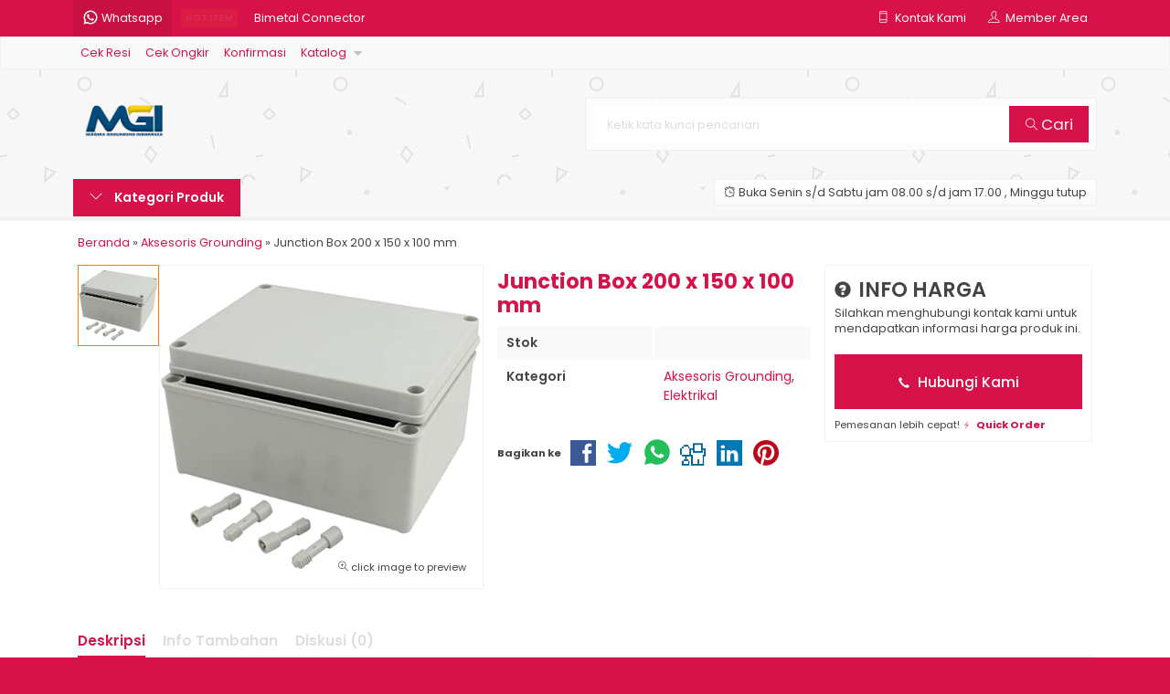

--- FILE ---
content_type: text/html; charset=UTF-8
request_url: https://www.magmagroundingindonesia.com/2021/08/15/junction-box-200-x-150-x-100-mm/
body_size: 9089
content:
<!doctype html>
<html lang="en">
<head>
	<meta charset="UTF-8">
	<title>Junction Box 200 x 150 x 100 mm | Magma Grounding Indonesia</title>
	<link rel='dns-prefetch' href='//fonts.googleapis.com' />
<link rel='dns-prefetch' href='//s.w.org' />
<link rel="alternate" type="application/rss+xml" title="Magma Grounding Indonesia &raquo; Junction Box 200 x 150 x 100 mm Comments Feed" href="https://www.magmagroundingindonesia.com/2021/08/15/junction-box-200-x-150-x-100-mm/feed/" />
<link rel='stylesheet' id='mix-css'  href='https://www.magmagroundingindonesia.com/wp-content/themes/lapax-dev/assets/css/mix.css?ver=1.1' media='screen' />
<link rel='stylesheet' id='oketoko-css'  href='https://www.magmagroundingindonesia.com/wp-content/themes/lapax-dev/oketoko/assets/oketoko.css?ver=1.1' media='screen' />
<link rel='stylesheet' id='oketheme-css'  href='https://www.magmagroundingindonesia.com/wp-content/themes/lapax-dev/style.css?ver=1.1' media='all' />
<link rel='stylesheet' id='redux-google-fonts-lapax_opt-css'  href='https://fonts.googleapis.com/css?family=Poppins%3A100%2C200%2C300%2C400%2C500%2C600%2C700%2C800%2C900%2C100italic%2C200italic%2C300italic%2C400italic%2C500italic%2C600italic%2C700italic%2C800italic%2C900italic&#038;ver=1744598722' media='all' />
<script type='text/javascript' src='https://www.magmagroundingindonesia.com/wp-content/themes/lapax-dev/assets/js/jquery.min.js?ver=2.2.4'></script>
<link rel='https://api.w.org/' href='https://www.magmagroundingindonesia.com/wp-json/' />
<link rel="EditURI" type="application/rsd+xml" title="RSD" href="https://www.magmagroundingindonesia.com/xmlrpc.php?rsd" />
<link rel="wlwmanifest" type="application/wlwmanifest+xml" href="https://www.magmagroundingindonesia.com/wp-includes/wlwmanifest.xml" /> 
<link rel='prev' title='Busbar Terminal' href='https://www.magmagroundingindonesia.com/2021/08/15/busbar-terminal/' />
<link rel='next' title='Splitzen 2' href='https://www.magmagroundingindonesia.com/2021/08/15/splitzen-2/' />
<meta name="generator" content="WordPress 5.4.18" />
<link rel="canonical" href="https://www.magmagroundingindonesia.com/2021/08/15/junction-box-200-x-150-x-100-mm/" />
<link rel='shortlink' href='https://www.magmagroundingindonesia.com/?p=364' />
<link rel="alternate" type="application/json+oembed" href="https://www.magmagroundingindonesia.com/wp-json/oembed/1.0/embed?url=https%3A%2F%2Fwww.magmagroundingindonesia.com%2F2021%2F08%2F15%2Fjunction-box-200-x-150-x-100-mm%2F" />
<link rel="alternate" type="text/xml+oembed" href="https://www.magmagroundingindonesia.com/wp-json/oembed/1.0/embed?url=https%3A%2F%2Fwww.magmagroundingindonesia.com%2F2021%2F08%2F15%2Fjunction-box-200-x-150-x-100-mm%2F&#038;format=xml" />
	
	<!-- FAVICON -->
			<link href="https://www.magmagroundingindonesia.com/wp-content/themes/lapax-dev/images/favicon.png" rel="icon" />
	
	<!-- RESPONSIVE -->
			<link rel="stylesheet"  href="https://www.magmagroundingindonesia.com/wp-content/themes/lapax-dev/style-mobile.css" media="all" />
		<meta name="viewport" content="width=device-width, user-scalable=no" />
	
	<!-- OPEN GRAPH -->
				<meta property="og:title" content="Junction Box 200 x 150 x 100 mm" />
							<meta property="og:type" content="product" />
						<meta property="og:url" content="https://www.magmagroundingindonesia.com/2021/08/15/junction-box-200-x-150-x-100-mm/" />
			<meta property="og:image" content="https://www.magmagroundingindonesia.com/wp-content/uploads/2021/08/Grounding-Test-Box.jpg" />
		
	<!-- CSS MODIFY -->
	<style type="text/css">
		:root {
		  --color1: #D71149;
		  --color2: #FF8000;
		}
		
				
				
				
		.Putih {background:#FFFFFF;}
.Merah {background:#FF0000;}
.Biru {background:#0066FF;}
.Hijau {background:#009933;}
.Kuning {background:#FFFF00;}
.Orange {background:#FF6600;}
.Hitam {background:#000000;}
.Silver {background:#E6E6E6;}
.Biru-Muda {background:#00CCFF;}
.Ungu {background:#9933FF;}
.Pink {background:#FF3399;}
.Coklat {background:#8A2E00;}
				
				
/* Diatas merupakan format custom warna versi lama (template lain),
jangan dihapus bagi Anda yang sebelumnya memiliki
banyak postingan produk yang pilihan warnanya menggunakan
cara lama/versi lama. Cara terbaru menambahkan warna
berada pada tab Product Options > Warna Produk.*/		
	</style>

	<!-- HEADER CODE -->
	
	<!-- G WEBMASTER -->
	
	<!-- G TAGS -->
	
	<!-- G ANALYTICS -->
	
	<!-- FB PIXEL -->
	
	<!-- G reCAPTCHA -->
	<style type="text/css" title="dynamic-css" class="options-output">body{background-color:#D71149;background-image:url('https://www.magmagroundingindonesia.com/wp-content/themes/lapax-dev/images/bg-default.png');}#headerwrap{background-color:#F7F7F7;background-image:url('https://www.magmagroundingindonesia.com/wp-content/themes/lapax-dev/images/bg-head.png');}body{font-family:Poppins;color:#444;font-size:14px;}</style>    
</head>
<body data-rsssl=1>


<div class="mainwrap">  <!-- Start Mainwrap -->
	
	<!-- Top Header -->
	<div id="topwrap">
		<div class="tophead">
			<div class="topleft">
				<div class="togglemenu"><i class="ti-menu"></i></div>
						<div class="watitle">
			<img width="18" style="margin-top:-4px;" src="https://www.magmagroundingindonesia.com/wp-content/themes/lapax-dev/images/wa/wa-icon.svg"><span> Whatsapp</span>
		</div>
		<div class="wacontent">
			<span class="waclose cornerclose"><i class="ti-close"></i></span>
			<p>
				<b>Ada yang ditanyakan?</b><br/>Klik untuk chat dengan customer support kami			</p>
		<!-- WA CS 1 -->
				<a href="#waform" class="pop" data-fancybox="whatsapp-cs1">
					<div class="walist ctwa" data-value="cs1">
													<img id="waimgcs1" class="lazy" data-src="https://www.magmagroundingindonesia.com/wp-content/themes/lapax-dev/images/wa/cs.jpg">
												<span id="wanamecs1">Yanuar</span><br/>
						<span class="medium waonline">● online</span>
						<span id="wacs1" class="hidden">6281908482232</span>
					</div>
				</a>
					</div>

		<div id="waform" class="wapop">
			<div class="walist">
				<img id="waimg" class="lazy" data-src="" width="40" height="40">
				<span id="waname">Yanuar</span><br/>
				<span class="medium waonline">● online</span>
			</div>
			<div class="wachat">
				<div class="wabubble1">
					Halo, perkenalkan saya <b><span id="wabubble">Yanuar</span></b>
					<div style="font-size:10px;text-align:right;color:#CCC;">baru saja</div>
				</div>
				<div class="wabubble2" style="border-top-left-radius:5px">
					Ada yang bisa saya bantu?
					<div style="font-size:10px;text-align:right;color:#CCC;">baru saja</div>
				</div>
			</div>
			<div class="wareply">
				<input type="hidden" id="wano" value="6281908482232">
				<input type="text" id="wamsg" value="" placeholder="Ketik pesan Anda">
				<button type="button" onclick="waMsg();">Kirim</button>
			</div>
			<audio id="wasound">
			  <source src="https://www.magmagroundingindonesia.com/wp-content/themes/lapax-dev/images/wa/wa.ogg" type="audio/ogg">
			  <source src="https://www.magmagroundingindonesia.com/wp-content/themes/lapax-dev/images/wa/wa.mp3" type="audio/mpeg">
			</audio>
		</div>
			</div>
			<div class="topmid">
						<div class="hottitle blink">Hot Item</div>
		<div class="hotproduct">
			<ul>
										<a href="https://www.magmagroundingindonesia.com/2021/08/14/bimetal-connector/" title="Bimetal Connector">
						<li>Bimetal Connector</a></li>						<a href="https://www.magmagroundingindonesia.com/2023/10/23/handle-clamp-moulding-kecil/" title="HANDLE CLAMP MOULDING KECIL">
						<li>HANDLE CLAMP MOULDING KECIL</a></li>						<a href="https://www.magmagroundingindonesia.com/2023/10/19/grounding-clamp-ubolt-2-jalur-import-kabel-70-mm/" title="GROUNDING CLAMP UBOLT 2 JALUR IMPORT KABEL 70 MM">
						<li>GROUNDING CLAMP UBOLT 2 JALUR IMPORT KABEL 70 MM</a></li>						<a href="https://www.magmagroundingindonesia.com/2021/08/14/adjustable-saddle-for-cable/" title="Adjustable Saddle for Cable">
						<li>Adjustable Saddle for Cable</a></li>						<a href="https://www.magmagroundingindonesia.com/2024/09/07/grounding-rod-5-8-x-2-meter/" title="GROUNDING ROD 5/8 X 2 METER">
						<li>GROUNDING ROD 5/8 X 2 METER</a></li>						<a href="https://www.magmagroundingindonesia.com/2021/08/14/bimetal-plate/" title="Bimetal Plate">
						<li>Bimetal Plate</a></li>						<a href="https://www.magmagroundingindonesia.com/2023/10/22/copper-tape-3-x-25-mm-2/" title="COPPER TAPE 3 X 25 MM">
						<li>COPPER TAPE 3 X 25 MM</a></li>						<a href="https://www.magmagroundingindonesia.com/2021/08/14/spark-gap-teleban/" title="Spark Gap Teleban">
						<li>Spark Gap Teleban</a></li>			</ul>
		</div>
				</div>
			<div class="topright">
				<div class="topsearch">
					<i class="ti-search"></i>
				</div>
				<div class="topcontact pop" href="#kontak-kami" data-fancybox="kontak-kami">
						<i class="ti-mobile"></i><span> Kontak Kami</span>
				</div>
									<div class="topmember">
						<i class="ti-user"></i><span> Member Area</span>
					</div>
					<div id="topmember">
					<span class="closemember cornerclose"><i class="ti-close"></i></span>
						<div class="infomember">
							<div id="ppcircle" style="width:90px;height:90px;display:block;border-width:0;margin: 10px auto;background-image: url(
								https://www.magmagroundingindonesia.com/wp-content/themes/lapax-dev/images/gravatar.jpg							);"></div>
						</div>
						<div class="menumember">
							<ul>
								<li>Halo, Guest!</li>
								<a href="#loginpop" class="pop" >
								<li><i class="ti-lock" style="margin-right: 10px;"></i> Masuk</li></a>
								<a href="https://www.magmagroundingindonesia.com/daftar"><li><i class="ti-hand-point-up" style="margin-right: 10px;"></i> Daftar</li></a>
							</ul>
						</div>
					</div>
								
								<div style="clear: both"></div>
			</div>
		</div>
	</div>
	<div id="naviwrap">
		<div class="navi">
			<div id="navicontent">
				<div class="menu-header-menu-container"><ul id="menu-header-menu" class="naviku"><li id="menu-item-7" class="menu-item menu-item-type-custom menu-item-object-custom menu-item-7"><a href="https://www.magmagroundingindonesia.com/shop/cek-resi">Cek Resi</a></li>
<li id="menu-item-8" class="menu-item menu-item-type-custom menu-item-object-custom menu-item-8"><a href="https://www.magmagroundingindonesia.com/shop/cek-ongkir">Cek Ongkir</a></li>
<li id="menu-item-9" class="menu-item menu-item-type-custom menu-item-object-custom menu-item-9"><a href="https://www.magmagroundingindonesia.com/shop/konfirmasi">Konfirmasi</a></li>
<li id="menu-item-10" class="menu-item menu-item-type-custom menu-item-object-custom menu-item-has-children menu-item-10"><a href="https://www.magmagroundingindonesia.com/shop/katalog">Katalog</a>
<ul class="sub-menu">
	<li id="menu-item-508" class="menu-item menu-item-type-taxonomy menu-item-object-category menu-item-508"><a href="https://www.magmagroundingindonesia.com/category/exothermic-welding/">Exothermic Welding</a></li>
	<li id="menu-item-509" class="menu-item menu-item-type-taxonomy menu-item-object-category current-post-ancestor current-menu-parent current-post-parent menu-item-509"><a href="https://www.magmagroundingindonesia.com/category/aksesoris-grounding/">Aksesoris Grounding</a></li>
	<li id="menu-item-510" class="menu-item menu-item-type-taxonomy menu-item-object-category menu-item-510"><a href="https://www.magmagroundingindonesia.com/category/penangkal-petir/">Penangkal Petir</a></li>
</ul>
</li>
</ul></div>			</div>
		</div>
	</div>
	<div id="headerwrap">
		<div class="header">
			<div class="headleft">
									<a href="https://www.magmagroundingindonesia.com"><img src="https://www.magmagroundingindonesia.com/wp-content/uploads/2022/07/MAGMA_pixxx-removebg-preview.png"></a>
							</div>
			<div class="headright">
				<form method="get" action="https://www.magmagroundingindonesia.com" role="search" class="searching" >
					<input type="search" name="s" placeholder="Ketik kata kunci pencarian">
					<button type="submit" role="button"><i class="ti-search" style="font-size:80%"></i> Cari</button>
				</form>
			</div>
		</div>
		<div class="headerbot">
			<div class="headkat">
				<button type="button"><i class="ti-angle-down"></i> Kategori Produk</button>
				<div class="jamkerja info medium">
					<i class="ti-alarm-clock"></i> Buka Senin s/d Sabtu jam 08.00 s/d jam 17.00 , Minggu tutup				</div>
				<div class="navigori">
					<ul>
							<li class="cat-item cat-item-32"><a href="https://www.magmagroundingindonesia.com/category/aksesoris-grounding/">Aksesoris Grounding</a>
</li>
	<li class="cat-item cat-item-132"><a href="https://www.magmagroundingindonesia.com/category/elektrikal/">Elektrikal</a>
</li>
	<li class="cat-item cat-item-31"><a href="https://www.magmagroundingindonesia.com/category/exothermic-welding/">Exothermic Welding</a>
</li>
	<li class="cat-item cat-item-83"><a href="https://www.magmagroundingindonesia.com/category/kabel/">Kabel</a>
</li>
	<li class="cat-item cat-item-1"><a href="https://www.magmagroundingindonesia.com/category/penangkal-petir/">Penangkal Petir</a>
</li>
					</ul>
				</div>
			</div>
						
					</div>
	</div>

	<!-- Start Container -->
	
	<div id="containwrap">
		<div class="maincontain">		<!-- Google tag (gtag.js) -->
<script async src="https://www.googletagmanager.com/gtag/js?id=AW-10831883195">
</script>
<script>
  window.dataLayer = window.dataLayer || [];
  function gtag(){dataLayer.push(arguments);}
  gtag('js', new Date());

  gtag('config', 'AW-10831883195');
</script><div class="contain product">
	<div class="crumbs" itemscope itemtype="http://schema.org/BreadcrumbList"><span itemprop="itemListElement" itemscope itemtype="http://schema.org/ListItem"><a class="crumbs__link" href="https://www.magmagroundingindonesia.com/" itemprop="item"><span itemprop="name">Beranda</span></a><meta itemprop="position" content="1" /></span> &raquo; <span itemprop="itemListElement" itemscope itemtype="http://schema.org/ListItem"><a class="crumbs__link" href="https://www.magmagroundingindonesia.com/category/aksesoris-grounding/" itemprop="item"><span itemprop="name">Aksesoris Grounding</span></a><meta itemprop="position" content="2" /></span> &raquo; <span class="crumbs__current">Junction Box 200 x 150 x 100 mm</span></div><!-- .breadcrumbs --><div class="boxview">
			<div class="zoomwrap">
			<div class="zoomcover"></div>
			<img id="zoomview" src='https://www.magmagroundingindonesia.com/wp-content/uploads/2021/08/Grounding-Test-Box.jpg' data-zoom-image="https://www.magmagroundingindonesia.com/wp-content/uploads/2021/08/Grounding-Test-Box.jpg"/>
			<span class="zoomfull"><i class="ti-zoom-in"></i> click image to preview</span>
			<span class="zoomhp"><i class="ti-zoom-in"></i> activate zoom</span>
					</div>
		<div id="galeriview">
							<a href="#" data-image="https://www.magmagroundingindonesia.com/wp-content/uploads/2021/08/Grounding-Test-Box.jpg" data-zoom-image="https://www.magmagroundingindonesia.com/wp-content/uploads/2021/08/Grounding-Test-Box.jpg">
				<img src="https://www.magmagroundingindonesia.com/wp-content/uploads/2021/08/Grounding-Test-Box.jpg" /></a>
					</div>
	</div>
	
	<div class="boxdetail">
		<div class="kolom1">
						<a href="https://www.magmagroundingindonesia.com/2021/08/15/junction-box-200-x-150-x-100-mm/" title="Junction Box 200 x 150 x 100 mm">
									<h1>Junction Box 200 x 150 x 100 mm</h1>
							</a>
						<table class="tabinfo">
				 
				<tr>
					<td>Stok</td>
					<td>
											</td>
				</tr>
				<tr>
					<td>Kategori</td>
					<td><a href="https://www.magmagroundingindonesia.com/category/aksesoris-grounding/" rel="category tag">Aksesoris Grounding</a>, <a href="https://www.magmagroundingindonesia.com/category/elektrikal/" rel="category tag">Elektrikal</a></td>
				</tr>
			</table>
			 
		</div>
		<div class="kolom2">
			<div class="opsi">
				<input type="hidden" id="warna" value="-">	
				<div id="jcart-sizetip">
					<span class="medium"><i class="ti-alert"></i> Tentukan pilihan yang tersedia!</span>
				</div>
			</div>
					<div class="harga"><i class="glyphicon glyphicon-question-sign"></i> INFO HARGA</div>
		<div class="medium" style="margin-bottom:10px">Silahkan menghubungi kontak kami untuk mendapatkan informasi harga produk ini.</div>
		<a href="#kontak-kami" class="pop">
			<button type="button" class="buybutton" title="Hubungi Kami!">
				<i class="glyphicon glyphicon-earphone"></i> Hubungi Kami
			</button>
		</a>		
	 
		<div class="small squick">
			Pemesanan lebih cepat!
			<a href="#quickorder" class="pop quicklink" data-url="https://www.magmagroundingindonesia.com/2021/08/15/junction-box-200-x-150-x-100-mm/" data-title="&#10003; Junction Box 200 x 150 x 100 mm" data-img="https://www.magmagroundingindonesia.com/wp-content/uploads/2021/08/Grounding-Test-Box.jpg"title="Quick Order: Junction Box 200 x 150 x 100 mm">
				<span class="glyphicon glyphicon-flash blink"></span> <b>Quick Order</b>
			</a>
		</div>
		</div>
			<div class="shareit">
		<strong class="small">Bagikan ke</strong>
		<!-- Facebook -->
		<a href="http://www.facebook.com/sharer.php?u=https://www.magmagroundingindonesia.com/2021/08/15/junction-box-200-x-150-x-100-mm/&amp;t=Junction Box 200 x 150 x 100 mm" target="_blank" title="Bagikan ke Facebook">
		<span class="el-icon-facebook" style="color:#3B5997"></span></a>
		 
		<!-- Twitter -->
		<a href="http://twitter.com/share?url=https://www.magmagroundingindonesia.com/2021/08/15/junction-box-200-x-150-x-100-mm/&text=Junction Box 200 x 150 x 100 mm" target="_blank" title="Bagikan ke Twitter"><span class="el-icon-twitter" style="color:#00aced"></span></a>
		
		<!-- Whatsapp -->
		<a href="https://api.whatsapp.com/send?text=https://www.magmagroundingindonesia.com/2021/08/15/junction-box-200-x-150-x-100-mm/" title="Bagikan ke Whatsapp"><span><img style="margin-top:-4px" src="https://www.magmagroundingindonesia.com/wp-content/themes/lapax-dev/images/wa/wa-icon-fill-green.svg"></span></a>
				 
		<!-- Digg -->
		<a href="http://www.digg.com/submit?url=https://www.magmagroundingindonesia.com/2021/08/15/junction-box-200-x-150-x-100-mm/" target="_blank" title="Bagikan ke Digg"><span class="el-icon-digg" style="color:#006094"></span></a>
				 
		<!-- LinkedIn -->
		<a href="http://www.linkedin.com/shareArticle?mini=true&url=https://www.magmagroundingindonesia.com/2021/08/15/junction-box-200-x-150-x-100-mm/" target="_blank" title="Bagikan ke Linkedin"><span class="el-icon-linkedin" style="color:#0077B5"></span></a>
		 
		<!-- Pinterest -->
		<a href="http://pinterest.com/pin/create/button/?url=https://www.magmagroundingindonesia.com/2021/08/15/junction-box-200-x-150-x-100-mm/&media=https://www.magmagroundingindonesia.com/wp-content/uploads/2021/08/Grounding-Test-Box.jpg&description=Junction Box 200 x 150 x 100 mm" class="pin-it-button" count-layout="none" target="_blank" title="Bagikan ke Pinterest"><span class="el-icon-pinterest" style="color:#BD081C"></span></a>
		
	</div>
		</div>
</div>

<h2 class="autoheading">Junction Box 200 x 150 x 100 mm</h2>
<div class="contain">
	<div class="tabmenu">
		<button class="tablinks active" onclick="openTabs(event, 'tab1')">Deskripsi</button>
				<button class="tablinks" onclick="openTabs(event, 'tab3')">Info Tambahan</button>
		<button class="tablinks" onclick="openTabs(event, 'tab4')">Diskusi (0)</button>
	</div>
	<div id="tab1" class="tabcontent" style="display:block">
		<div class="wrap-post">
			<p>Junction Box 200 x 150 x 100 mm</p>
			<p class="small"></p>
					</div>
		<h3 class="autoheading">Junction Box 200 x 150 x 100 mm</h3>	</div>
		<div id="tab3" class="tabcontent">
		<table class="tabinfo">
							<tr>
					<td>Berat</td>
					<td>250 gram</td>
				</tr>
				<tr>
					<td>Kondisi</td>
					<td>
						Baru					</td>
				</tr>
						<tr>
				<td>Dilihat</td>
				<td> 418 kali</td>
			</tr>
			<tr>
				<td>Diskusi</td>
				<td> Belum ada komentar</td>
			</tr>
		</table>
	</div>
	<div id="tab4" class="tabcontent">
		<!-- Diskusi Produk - Oketheme.com -->
<div class="comments" id="diskusi">
	<p>Belum ada komentar, buka diskusi dengan komentar Anda.</p>	
	<a id="submit-komentar"></a>
		<div id="respond" class="comment-respond">
		<h3 id="reply-title" class="comment-reply-title">Silahkan tulis komentar Anda <small><a rel="nofollow" id="cancel-comment-reply-link" href="/2021/08/15/junction-box-200-x-150-x-100-mm/#respond" style="display:none;">Cancel reply</a></small></h3><form action="https://www.magmagroundingindonesia.com/wp-comments-post.php" method="post" id="commentform" class="comment-form"><p class="comment-notes">Alamat email Anda tidak akan kami publikasikan. Kolom bertanda bintang (*) wajib diisi.</p>
			<p>
				<label for="comment">Isi komentar Anda</label> *
				<textarea id="comment" name="comment" cols="45" rows="8" required></textarea>
			</p>
					<p class="comment-form-author">
						<label for="author">Nama Anda</label> *
						<input id="author" name="author" type="text" value="" size="30" required>
					</p>

					<p class="comment-form-email">
						<label for="email">Email Anda</label> *
						<input id="email" name="email" type="text" value="" size="30" required>
					</p>
<p class="comment-form-cookies-consent"><input id="wp-comment-cookies-consent" name="wp-comment-cookies-consent" type="checkbox" value="yes" /> <label for="wp-comment-cookies-consent">Save my name, email, and website in this browser for the next time I comment.</label></p>
<p class="form-submit"><input name="submit" type="submit" id="submit" class="submit" value="Submit Komentar" /> <input type='hidden' name='comment_post_ID' value='364' id='comment_post_ID' />
<input type='hidden' name='comment_parent' id='comment_parent' value='0' />
</p></form>	</div><!-- #respond -->
		
</div>	</div>
</div>

		<div class="contain">
			<div class="headtitle"><span>Produk Terkait</span></div><div id="slidprod" class="owl-carousel"><!-- Loop - Oketheme.com -->
<div class="gridpad">
	<div class="grid">
		<div class="imgthumb">
			<a href="https://www.magmagroundingindonesia.com/2023/11/12/flexible-copper-braid-3/" rel="bookmark" title="FLEXIBLE COPPER BRAID">
				<img class="lazyOwl" data-src="https://www.magmagroundingindonesia.com/wp-content/uploads/2023/11/Flexiblee-264x264.jpg" width="264" height="264">
			</a>
			
			 
				<div class="quicklabel">
					<a href="#quickorder" class="pop quicklink" data-btn="yes" data-url="https://www.magmagroundingindonesia.com/2023/11/12/flexible-copper-braid-3/" data-title="&#10003; FLEXIBLE COPPER BRAID" data-img="https://www.magmagroundingindonesia.com/wp-content/uploads/2023/11/Flexiblee-264x264.jpg"title="Quick Order: FLEXIBLE COPPER BRAID">
						<span class="glyphicon glyphicon-flash" style="margin:0;padding:0 3px"></span>
					</a>
				</div>
					
					</div>
		
		<div class="tithumb">
			<a class="judul" href="https://www.magmagroundingindonesia.com/2023/11/12/flexible-copper-braid-3/" title="FLEXIBLE COPPER BRAID">
				FLEXIBLE COPPER BRAID			</a>		
			
			<p>Flexible Copper Braid Tembaga anyam tinned copper produk import Size : 5 mm 10 mm 16 mm 22 mm 30 mm kami bisa membuat sesuai ukuran lainnya sesuai kebutuhan konsumen silahkan hubungi kami untuk informasi harga dan pemesanan : Yanuar Wa, 0819 0848 2232 Telp. (021) 2123 5659 Magma Grounding Indonesia Pasar Kenari Lama Lt&#8230;. <a href="https://www.magmagroundingindonesia.com/2023/11/12/flexible-copper-braid-3/">selengkapnya</a></p>
			
			*Harga Hubungi CS<div class="small stock_kode" style="margin:5px 0"><font color="green"><span class="glyphicon glyphicon-ok"></span> Tersedia</font></div><div class="buttonthumb">					<a href="#kontak-kami" class="pop">
						<button type="button" class="detailt">
							Hubungi Kami
						</button>
					</a>
				</div>		</div>
	</div>
</div>
<!-- Loop - Oketheme.com -->
<div class="gridpad">
	<div class="grid">
		<div class="imgthumb">
			<a href="https://www.magmagroundingindonesia.com/2021/08/11/skun-sc/" rel="bookmark" title="Skun SC">
				<img class="lazyOwl" data-src="https://www.magmagroundingindonesia.com/wp-content/uploads/2021/08/skun-sc.jpg" width="264" height="264">
			</a>
			
			 
				<div class="quicklabel">
					<a href="#quickorder" class="pop quicklink" data-btn="yes" data-url="https://www.magmagroundingindonesia.com/2021/08/11/skun-sc/" data-title="&#10003; Skun SC" data-img="https://www.magmagroundingindonesia.com/wp-content/uploads/2021/08/skun-sc.jpg"title="Quick Order: Skun SC">
						<span class="glyphicon glyphicon-flash" style="margin:0;padding:0 3px"></span>
					</a>
				</div>
					
					</div>
		
		<div class="tithumb">
			<a class="judul" href="https://www.magmagroundingindonesia.com/2021/08/11/skun-sc/" title="Skun SC">
				Skun SC			</a>		
			
			<p>Skun SC ukuran : SC 2,5 &#8211; 5* SC 4 &#8211; 5* SC 6 &#8211; 5* SC 6 &#8211; 6 SC 6 &#8211; 8 SC 10 &#8211; 6* SC 10 &#8211; 8 SC 16 &#8211; 6 SC 16 &#8211; 8* SC 16 &#8211; 10 SC 25 &#8211; 6 SC 25 &#8211; 8* SC 25 &#8211;&#8230; <a href="https://www.magmagroundingindonesia.com/2021/08/11/skun-sc/">selengkapnya</a></p>
			
			*Harga Hubungi CS<div class="small stock_kode" style="margin:5px 0"></div><div class="buttonthumb">					<a href="#kontak-kami" class="pop">
						<button type="button" class="detailt">
							Hubungi Kami
						</button>
					</a>
				</div>		</div>
	</div>
</div>
<!-- Loop - Oketheme.com -->
<div class="gridpad">
	<div class="grid">
		<div class="imgthumb">
			<a href="https://www.magmagroundingindonesia.com/2023/10/23/saddle-clamp-bc-down-conductor/" rel="bookmark" title="SADDLE CLAMP BC DOWN CONDUCTOR">
				<img class="lazyOwl" data-src="https://www.magmagroundingindonesia.com/wp-content/uploads/2023/10/Saddle-clamp-264x264.jpg" width="264" height="264">
			</a>
			
			 
				<div class="quicklabel">
					<a href="#quickorder" class="pop quicklink" data-btn="yes" data-url="https://www.magmagroundingindonesia.com/2023/10/23/saddle-clamp-bc-down-conductor/" data-title="&#10003; SADDLE CLAMP BC DOWN CONDUCTOR" data-img="https://www.magmagroundingindonesia.com/wp-content/uploads/2023/10/Saddle-clamp-264x264.jpg"title="Quick Order: SADDLE CLAMP BC DOWN CONDUCTOR">
						<span class="glyphicon glyphicon-flash" style="margin:0;padding:0 3px"></span>
					</a>
				</div>
					
					</div>
		
		<div class="tithumb">
			<a class="judul" href="https://www.magmagroundingindonesia.com/2023/10/23/saddle-clamp-bc-down-conductor/" title="SADDLE CLAMP BC DOWN CONDUCTOR">
				SADDLE CLAMP BC DOWN CONDUCTOR			</a>		
			
			<p>Saddle clamp / DC clip down conductor Magma Grounding indonesia menjual dan memproduksi saddle clamp lokal ukuran dapat disesuaikan dengan ukuran kabel yang digunakan &nbsp; hubungi kami untuk informasi harga dan pemesanan Yanuar Telp. (021) 2123 5659 wa. 0819 0848 2232</p>
			
			*Harga Hubungi CS<div class="small stock_kode" style="margin:5px 0"><font color="green"><span class="glyphicon glyphicon-ok"></span> Tersedia</font></div><div class="buttonthumb">					<a href="#kontak-kami" class="pop">
						<button type="button" class="detailt">
							Hubungi Kami
						</button>
					</a>
				</div>		</div>
	</div>
</div>
<!-- Loop - Oketheme.com -->
<div class="gridpad">
	<div class="grid">
		<div class="imgthumb">
			<a href="https://www.magmagroundingindonesia.com/2021/08/14/clamp-rod-to-cable/" rel="bookmark" title="Clamp Rod to Cable">
				<img class="lazyOwl" data-src="https://www.magmagroundingindonesia.com/wp-content/uploads/2021/08/Clamp-Rod-to-Cable.jpg" width="264" height="264">
			</a>
			
			 
				<div class="quicklabel">
					<a href="#quickorder" class="pop quicklink" data-btn="yes" data-url="https://www.magmagroundingindonesia.com/2021/08/14/clamp-rod-to-cable/" data-title="&#10003; Clamp Rod to Cable" data-img="https://www.magmagroundingindonesia.com/wp-content/uploads/2021/08/Clamp-Rod-to-Cable.jpg"title="Quick Order: Clamp Rod to Cable">
						<span class="glyphicon glyphicon-flash" style="margin:0;padding:0 3px"></span>
					</a>
				</div>
					
					</div>
		
		<div class="tithumb">
			<a class="judul" href="https://www.magmagroundingindonesia.com/2021/08/14/clamp-rod-to-cable/" title="Clamp Rod to Cable">
				Clamp Rod to Cable			</a>		
			
			<p>Clamp Rod to Cable</p>
			
			*Harga Hubungi CS<div class="small stock_kode" style="margin:5px 0"></div><div class="buttonthumb">					<a href="#kontak-kami" class="pop">
						<button type="button" class="detailt">
							Hubungi Kami
						</button>
					</a>
				</div>		</div>
	</div>
</div>
<!-- Loop - Oketheme.com -->
<div class="gridpad">
	<div class="grid">
		<div class="imgthumb">
			<a href="https://www.magmagroundingindonesia.com/2021/08/14/skun-al/" rel="bookmark" title="Skun AL">
				<img class="lazyOwl" data-src="https://www.magmagroundingindonesia.com/wp-content/uploads/2021/08/SKun-AL2-1.png" width="264" height="264">
			</a>
			
			 
				<div class="quicklabel">
					<a href="#quickorder" class="pop quicklink" data-btn="yes" data-url="https://www.magmagroundingindonesia.com/2021/08/14/skun-al/" data-title="&#10003; Skun AL" data-img="https://www.magmagroundingindonesia.com/wp-content/uploads/2021/08/SKun-AL2-1.png"title="Quick Order: Skun AL">
						<span class="glyphicon glyphicon-flash" style="margin:0;padding:0 3px"></span>
					</a>
				</div>
					
					</div>
		
		<div class="tithumb">
			<a class="judul" href="https://www.magmagroundingindonesia.com/2021/08/14/skun-al/" title="Skun AL">
				Skun AL			</a>		
			
			<p>Skun AL</p>
			
			*Harga Hubungi CS<div class="small stock_kode" style="margin:5px 0"></div><div class="buttonthumb">					<a href="#kontak-kami" class="pop">
						<button type="button" class="detailt">
							Hubungi Kami
						</button>
					</a>
				</div>		</div>
	</div>
</div>
<!-- Loop - Oketheme.com -->
<div class="gridpad">
	<div class="grid">
		<div class="imgthumb">
			<a href="https://www.magmagroundingindonesia.com/2021/08/14/terminal-lug/" rel="bookmark" title="Terminal Lug">
				<img class="lazyOwl" data-src="https://www.magmagroundingindonesia.com/wp-content/uploads/2021/08/Terminal-Lug.jpg" width="264" height="264">
			</a>
			
			 
				<div class="quicklabel">
					<a href="#quickorder" class="pop quicklink" data-btn="yes" data-url="https://www.magmagroundingindonesia.com/2021/08/14/terminal-lug/" data-title="&#10003; Terminal Lug" data-img="https://www.magmagroundingindonesia.com/wp-content/uploads/2021/08/Terminal-Lug.jpg"title="Quick Order: Terminal Lug">
						<span class="glyphicon glyphicon-flash" style="margin:0;padding:0 3px"></span>
					</a>
				</div>
					
					</div>
		
		<div class="tithumb">
			<a class="judul" href="https://www.magmagroundingindonesia.com/2021/08/14/terminal-lug/" title="Terminal Lug">
				Terminal Lug			</a>		
			
			<p>Terminal Lug</p>
			
			*Harga Hubungi CS<div class="small stock_kode" style="margin:5px 0"></div><div class="buttonthumb">					<a href="#kontak-kami" class="pop">
						<button type="button" class="detailt">
							Hubungi Kami
						</button>
					</a>
				</div>		</div>
	</div>
</div>
<!-- Loop - Oketheme.com -->
<div class="gridpad">
	<div class="grid">
		<div class="imgthumb">
			<a href="https://www.magmagroundingindonesia.com/2021/08/15/kabel-nymhy/" rel="bookmark" title="Kabel NYMHY">
				<img class="lazyOwl" data-src="https://www.magmagroundingindonesia.com/wp-content/uploads/2021/08/NYMHY.jpg" width="264" height="264">
			</a>
			
			 
				<div class="quicklabel">
					<a href="#quickorder" class="pop quicklink" data-btn="yes" data-url="https://www.magmagroundingindonesia.com/2021/08/15/kabel-nymhy/" data-title="&#10003; Kabel NYMHY" data-img="https://www.magmagroundingindonesia.com/wp-content/uploads/2021/08/NYMHY.jpg"title="Quick Order: Kabel NYMHY">
						<span class="glyphicon glyphicon-flash" style="margin:0;padding:0 3px"></span>
					</a>
				</div>
					
					</div>
		
		<div class="tithumb">
			<a class="judul" href="https://www.magmagroundingindonesia.com/2021/08/15/kabel-nymhy/" title="Kabel NYMHY">
				Kabel NYMHY			</a>		
			
			<p>Kabel NYMHY</p>
			
			*Harga Hubungi CS<div class="small stock_kode" style="margin:5px 0"></div><div class="buttonthumb">					<a href="#kontak-kami" class="pop">
						<button type="button" class="detailt">
							Hubungi Kami
						</button>
					</a>
				</div>		</div>
	</div>
</div>
<!-- Loop - Oketheme.com -->
<div class="gridpad">
	<div class="grid">
		<div class="imgthumb">
			<a href="https://www.magmagroundingindonesia.com/2021/08/11/c-clamp-kumwell-95/" rel="bookmark" title="C Clamp Kumwell 95">
				<img class="lazyOwl" data-src="https://www.magmagroundingindonesia.com/wp-content/uploads/2021/08/C-CLamp-kumwell-95-scaled.jpg" width="264" height="264">
			</a>
			
			 
				<div class="quicklabel">
					<a href="#quickorder" class="pop quicklink" data-btn="yes" data-url="https://www.magmagroundingindonesia.com/2021/08/11/c-clamp-kumwell-95/" data-title="&#10003; C Clamp Kumwell 95" data-img="https://www.magmagroundingindonesia.com/wp-content/uploads/2021/08/C-CLamp-kumwell-95-scaled.jpg"title="Quick Order: C Clamp Kumwell 95">
						<span class="glyphicon glyphicon-flash" style="margin:0;padding:0 3px"></span>
					</a>
				</div>
					
					</div>
		
		<div class="tithumb">
			<a class="judul" href="https://www.magmagroundingindonesia.com/2021/08/11/c-clamp-kumwell-95/" title="C Clamp Kumwell 95">
				C Clamp Kumwell 95			</a>		
			
			<p>C Clamp merk kumwell import size kabel 95</p>
			
			*Harga Hubungi CS<div class="small stock_kode" style="margin:5px 0"></div><div class="buttonthumb">					<a href="#kontak-kami" class="pop">
						<button type="button" class="detailt">
							Hubungi Kami
						</button>
					</a>
				</div>		</div>
	</div>
</div>
<!-- Loop - Oketheme.com -->
<div class="gridpad">
	<div class="grid">
		<div class="imgthumb">
			<a href="https://www.magmagroundingindonesia.com/2025/11/06/pararel-clamp-size-cable-50-70-mm/" rel="bookmark" title="PARAREL CLAMP SIZE CABLE 50 &#8211; 70 MM">
				<img class="lazyOwl" data-src="https://www.magmagroundingindonesia.com/wp-content/uploads/2025/11/Pararel-Clamp-1-264x264.png" width="264" height="264">
			</a>
			
			 
				<div class="quicklabel">
					<a href="#quickorder" class="pop quicklink" data-btn="yes" data-url="https://www.magmagroundingindonesia.com/2025/11/06/pararel-clamp-size-cable-50-70-mm/" data-title="&#10003; PARAREL CLAMP SIZE CABLE 50 &#8211; 70 MM" data-img="https://www.magmagroundingindonesia.com/wp-content/uploads/2025/11/Pararel-Clamp-1-264x264.png"title="Quick Order: PARAREL CLAMP SIZE CABLE 50 &#8211; 70 MM">
						<span class="glyphicon glyphicon-flash" style="margin:0;padding:0 3px"></span>
					</a>
				</div>
					
					</div>
		
		<div class="tithumb">
			<a class="judul" href="https://www.magmagroundingindonesia.com/2025/11/06/pararel-clamp-size-cable-50-70-mm/" title="PARAREL CLAMP SIZE CABLE 50 &#8211; 70 MM">
				PARAREL CLAMP SIZE CABLE 50 &#8211; 70 MM			</a>		
			
			<p>PARAREL CLAMP SIZE CABLE 50 &#8211; 70 mm Spesifikasi : Nama : Pararel Clamp Ukuran : 50 &#8211; 70 mm Bahan : Kuningan lapis tembaga Produksi : Indonesia untuk informasi harga dan pemesanan, hubungi kami : Yanuar Magma Grounding Indonesia Alamat : Pasar Kenari Lama Lt. 2 AKS No. 230 Jl. Salemba Raya Jakarta Pusat&#8230; <a href="https://www.magmagroundingindonesia.com/2025/11/06/pararel-clamp-size-cable-50-70-mm/">selengkapnya</a></p>
			
			*Harga Hubungi CS<div class="small stock_kode" style="margin:5px 0"><font color="green"><span class="glyphicon glyphicon-ok"></span> Tersedia</font></div><div class="buttonthumb">					<a href="#kontak-kami" class="pop">
						<button type="button" class="detailt">
							Hubungi Kami
						</button>
					</a>
				</div>		</div>
	</div>
</div>
<!-- Loop - Oketheme.com -->
<div class="gridpad">
	<div class="grid">
		<div class="imgthumb">
			<a href="https://www.magmagroundingindonesia.com/2021/08/14/grounding-clamp-ubolt-stainless-3-jalur/" rel="bookmark" title="Grounding Clamp Ubolt Stainless 3 jalur">
				<img class="lazyOwl" data-src="https://www.magmagroundingindonesia.com/wp-content/uploads/2021/08/IMG_20210807_164500.jpg" width="264" height="264">
			</a>
			
			 
				<div class="quicklabel">
					<a href="#quickorder" class="pop quicklink" data-btn="yes" data-url="https://www.magmagroundingindonesia.com/2021/08/14/grounding-clamp-ubolt-stainless-3-jalur/" data-title="&#10003; Grounding Clamp Ubolt Stainless 3 jalur" data-img="https://www.magmagroundingindonesia.com/wp-content/uploads/2021/08/IMG_20210807_164500.jpg"title="Quick Order: Grounding Clamp Ubolt Stainless 3 jalur">
						<span class="glyphicon glyphicon-flash" style="margin:0;padding:0 3px"></span>
					</a>
				</div>
					
					</div>
		
		<div class="tithumb">
			<a class="judul" href="https://www.magmagroundingindonesia.com/2021/08/14/grounding-clamp-ubolt-stainless-3-jalur/" title="Grounding Clamp Ubolt Stainless 3 jalur">
				Grounding Clamp Ubolt Stainless 3 jalur			</a>		
			
			<p>Grounding Clamp Ubolt Stainless 3 jalur bahan tembaga Ubolt Stainless produksi lokal</p>
			
			*Harga Hubungi CS<div class="small stock_kode" style="margin:5px 0"></div><div class="buttonthumb">					<a href="#kontak-kami" class="pop">
						<button type="button" class="detailt">
							Hubungi Kami
						</button>
					</a>
				</div>		</div>
	</div>
</div>
</div>		</div>
</div>	</div>
	
		
	<!-- Footer Area -->
	<div id="footerwrap">
	
		<div class="overback lazy" data-src="https://www.magmagroundingindonesia.com/wp-content/themes/lapax-dev/images/bg-footer.jpg" ></div>
		
				
			<div class="socmed">
					<a href="https://www.facebook.com/oketheme" target="blank" title="Temukan kami di Facebook">
				<span class="fb"></span><b>Facebook</b>
				<span class="small">facebook.com/oketheme</span>
			</a>
					<a href="https://twitter.com/oketheme" target="blank" title="Ikuti kami di Twitter">
				<span class="twit"></span><b>Twitter</b>
				<span class="small">twitter.com/oketheme</span>
			</a>
					<a href="https://instagram.com/instagram" target="blank" title="Ikuti kami di Instagram">
				<span class="insta"></span><b>Instagram</b>
				<span class="small">instagram.com/instagram</span>
			</a>
	  			<a href="https://www.tiktok.com/@tiktok" target="blank" title="Ikuti kami di TikTok">
				<span class="tiktok"></span><b>TikTok</b>
				<span class="small">tiktok.com/@tiktok</span>
			</a>
					<a href="https://shopee.co.id/toko-anda" target="blank" title="Temukan kami di Shopee">
				<span class="shopee"></span><b>Shopee</b>
				<span class="small">shopee.co.id/toko-anda</span>
			</a>
					<a href="https://tokopedia.com/toko-anda" target="blank" title="Temukan kami di Tokopedia">
				<span class="toped"></span><b>Tokopedia</b>
				<span class="small">tokopedia.com/toko-anda</span>
			</a>
					<a href="https://bukalapak.com/lapak-anda" target="blank" title="Temukan kami di BukaLapak">
				<span class="bl"></span><b>Bukalapak</b>
				<span class="small">bukalapak.com/lapak-anda</span>
			</a>
					<a href="https://lazada.co.id/shop/toko-anda" target="blank" title="Temukan kami di Lazada">
				<span class="lazada"></span><b>Lazada</b>
				<span class="small">lazada.co.id/shop/toko-anda</span>
			</a>
					<a href="https://blibli.com/merchant/toko-anda" target="blank" title="Temukan kami di Blibli">
				<span class="blibli"></span><b>Blibli</b>
				<span class="small">blibli.com/merchant/toko-anda</span>
			</a>
			</div>
		
		<div id="copyrightwrap">	
			<div class="copyright">
				<b>magmagroundingindonesia</b> - Toko Online Terbaik Seantero Nusantara				<div class="small">
								</div>			
			</div>	
					</div>
		
	</div>	
	
</div> <!-- End Mainwrap -->

<div class="loaderx"></div>	
	<!-- Popup Kontak -->
	<div id="kontak-kami" class="popup">
		<div class="headtitle">
			<span>Kontak Kami</span>
		</div>
		Apabila ada yang ditanyakan, silahkan hubungi kami melalui kontak di bawah ini.
		<div class="kontak">
			<ul>
								<li class="smsli">
					SMS
					<a href="sms:081908482232?body=Halo%20magmagroundingindonesia!">
						081908482232					</a>
				</li>
								<li class="telli">
					Call Center
					<a href="tel:081908482232">
						081908482232					</a>
				</li>
								<li class="wali">
					Whatsapp <span class="small tcolor">Pemesanan</span>
					<a href="https://api.whatsapp.com/send?phone=6281908482232&text=Halo Magma Grounding, ada yang ingin saya tanyakan" target="blank">
						081908482232					</a>
				</li>
								<li class="wali">
					Whatsapp <span class="small tcolor">Yanuar</span>					<a href="https://api.whatsapp.com/send?phone=6281908482232&text=Halo Magma Grounding, ada yang ingin saya tanyakan" target="blank">
						081908482232					</a>
				</li>
								<li class="mailli">
					Email
					<a href="mailto:yanuar@magmagroundingindonesia.com">
						yanuar@magmagroundingindonesia.com					</a>
				</li>
							</ul>
		</div>
					<div class="info medium" style="text-align:center">
							<p><i class="ti-alarm-clock"></i> Buka Senin s/d Sabtu jam 08.00 s/d jam 17.00 , Minggu tutup</p>
							</p><i class="ti-home"></i> Pasar Kenari Lama Lt. 2 AKS No. 230
Jl. Salemba Raya Jakarta Pusat</p>
						</div>
			</div>
	
	<!-- Popup Add to Cart -->
		
	<!-- Popup Quick Order -->
			<div id="quickorder" class="quickpop">
			<div id="quick-title" class="judul" style="margin-top:0">
				<span class="glyphicon glyphicon-flash"></span> Produk Quick Order
			</div>
			<p class="medium" style="margin-top: 0">Pemesanan dapat langsung menghubungi kontak dibawah:</p>
			<div class="quickview">
				<img id="quick-img" src="" width="264" height="264">
				<a id="quick-link" href="#">
					<button type="button">Lihat Detail</button>
				</a>
			</div>
			<div class="quickdetail kontak">
				<ul>
										<li class="smsli">
						<a href="sms:081908482232?body=Halo%20magmagroundingindonesia!">
							081908482232						</a>
					</li>
										<li class="telli">
						<a href="tel:081908482232">
							081908482232						</a>
					</li>
										<li class="wali">
						<a id="quick-wa" href="https://api.whatsapp.com/send?phone=6281908482232&text=Halo..." target="blank">
							081908482232						</a>
					</li>
										<li class="wali">
						<a id="quick-wa" href="https://api.whatsapp.com/send?phone=6281908482232&text=Halo..." target="blank">
							081908482232						</a>
					</li>
										<li class="mailli">
						<a href="mailto:yanuar@magmagroundingindonesia.com">
							yanuar@magmagroundingindonesia.com						</a>
					</li>
									</ul>
			</div>
		</div>
		
	<!-- Popup Login -->
	<div id="loginpop" class="popup">
		<h2 align="center">Masuk ke akun Anda</h2>
		<p align="center">
			Selamat datang kembali, silahkan login ke akun Anda.
		</p>
		<div class="midform" style="margin:0">
			<form class="loginform" action="https://www.magmagroundingindonesia.com/login" method="post">
				<p> 
					<label for="user_login">Alamat Email</label><br/>
					<input type="text" name="user_email" value="" placeholder="Masukkan alamat email" required>
				</p>
				<p>
					<label for="user_pass">Password</label><br/>
					<input type="password" name="password" value="" placeholder="Masukkan password" required>
				</p>
				
				<p>
					<input style="cursor:pointer" name="remember" type="checkbox" value="forever"> <span style="vertical-align:3px;" class="small">Ingat Saya</span>
				</p>
				<p>
					<button type="submit" class="btn-login">Masuk</button> 
					<img class="gifloading" src="https://www.magmagroundingindonesia.com/wp-content/themes/lapax-dev/images/loading.gif" width="57" height="17" style="display:none;margin-top:2px"/>
					<span class="small" style="margin-left:15px"><a href="https://www.magmagroundingindonesia.com/login?action=reset-password">Lupa Password?</a></span>
					<input type="hidden" name="oke_login" >
					<input type="hidden" name="redirect_to" value="https://www.magmagroundingindonesia.com/2021/08/15/junction-box-200-x-150-x-100-mm">
				</p>
			</form>
			<p class="medium" style="border-top:1px solid #F2F2F2;padding-top:10px;text-align:center">
				Belum menjadi member? <a href="https://www.magmagroundingindonesia.com/daftar">Daftar</a>
			</p>
		</div>
	</div>
	<script type="text/javascript">
		var ajaxurl 			= "https://www.magmagroundingindonesia.com/wp-admin/admin-ajax.php";
			templateDirectory 	= "https://www.magmagroundingindonesia.com/wp-content/themes/lapax-dev";
			newsticker		= 0;
			loadpage		= 1;
			hotproduct		= 1;
			zoom_protect		= 1;
			zoom_loop			= 1;
			zoom_buttons		= ["zoom","slideShow","share","thumbs","close"];
			zoom_autoslide		= 1;
			zoom_transition		= "circular";
			slider_transition	= "fadeUp";
	</script>
<script type='text/javascript' src='https://www.magmagroundingindonesia.com/wp-includes/js/comment-reply.min.js?ver=5.4.18' defer'></script>
<script type='text/javascript' src='https://www.magmagroundingindonesia.com/wp-content/themes/lapax-dev/assets/js/mix.js?ver=1.1' defer'></script>
<script type='text/javascript' src='https://www.magmagroundingindonesia.com/wp-content/themes/lapax-dev/oketoko/assets/oketoko.js?ver=1.1' defer'></script>
<script type='text/javascript' src='https://www.magmagroundingindonesia.com/wp-content/themes/lapax-dev/oketoko/assets/ozoom.js?ver=1.0' defer'></script>
<script type='text/javascript' src='https://www.magmagroundingindonesia.com/wp-content/themes/lapax-dev/oketoko/assets/ovalidasi.js?ver=1.0' defer'></script>
<script type='text/javascript' src='https://www.magmagroundingindonesia.com/wp-includes/js/wp-embed.min.js?ver=5.4.18' defer'></script>

<a href="#" class="scrollup"></a>

</body>
</html>